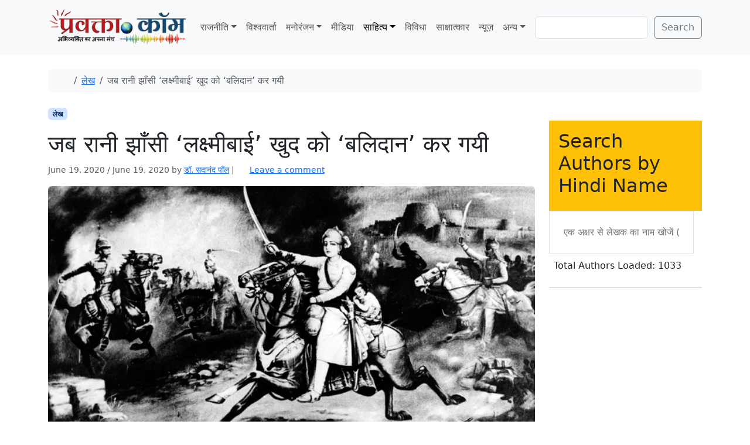

--- FILE ---
content_type: text/html; charset=utf-8
request_url: https://www.google.com/recaptcha/api2/aframe
body_size: 267
content:
<!DOCTYPE HTML><html><head><meta http-equiv="content-type" content="text/html; charset=UTF-8"></head><body><script nonce="vW2j0aXkktlmnKFhMex3Yg">/** Anti-fraud and anti-abuse applications only. See google.com/recaptcha */ try{var clients={'sodar':'https://pagead2.googlesyndication.com/pagead/sodar?'};window.addEventListener("message",function(a){try{if(a.source===window.parent){var b=JSON.parse(a.data);var c=clients[b['id']];if(c){var d=document.createElement('img');d.src=c+b['params']+'&rc='+(localStorage.getItem("rc::a")?sessionStorage.getItem("rc::b"):"");window.document.body.appendChild(d);sessionStorage.setItem("rc::e",parseInt(sessionStorage.getItem("rc::e")||0)+1);localStorage.setItem("rc::h",'1769361728221');}}}catch(b){}});window.parent.postMessage("_grecaptcha_ready", "*");}catch(b){}</script></body></html>